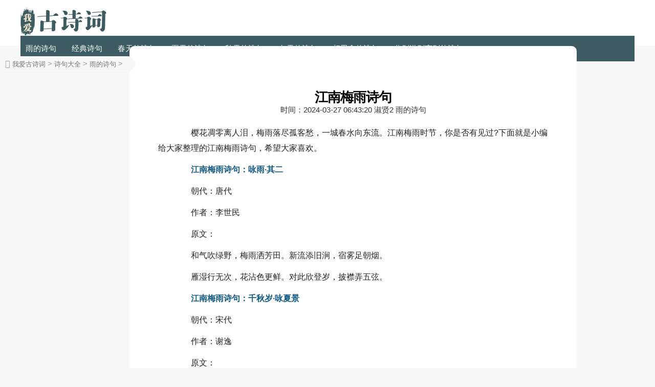

--- FILE ---
content_type: text/html
request_url: http://www.52gsc.cn/shiju/yu/22697.html
body_size: 3973
content:
<!doctype html>
<html>
<head>
<meta charset="utf-8">
<title>江南梅雨诗句</title>
<meta name="keywords" content="江南">
<meta name="description" content="樱花凋零离人泪，梅雨落尽孤客愁，一城春水向东流。江南梅雨时节，你是否有见过?下面就是小编给大家整理的江南梅雨诗句，希望大家喜欢。 江南梅雨诗句：咏雨其二 朝代：唐代 作者：李世民 原文： 和气吹绿野，梅雨洒芳田。新流添旧涧，宿雾足朝烟。 雁">
<link rel="canonical" href="http://www.52gsc.cn/shiju/yu/22697.html"/>
<meta name="applicable-device" content="pc,mobile">
<meta name="viewport" content="width=device-width, user-scalable=no, initial-scale=1.0, maximum-scale=1.0, minimum-scale=1.0">
<meta http-equiv="Cache-Control" content="no-siteapp">
<script src="/public/js/head.js"></script>
<script src="/public/js/article.js"></script>
</head>
<body>
<div class="title_ag"><script type="text/javascript">a_m("title");</script></div>
	<header class="arc_header">
		<div class="52gsc_main main">
			<div class="logo">
				<a href="http://www.52gsc.cn" rel="nofollow"><img src="http://www.52gsc.cn/public/images/logo.png" alt="我爱古诗词"></a>
			</div>	
			<nav class="52gsc_nav_com nav_com">
				<ul class="52gsc_nav_rwap nav_rwap">
					<li><a href="http://www.52gsc.cn/shiju/yu/" title="雨的诗句" target="_blank">雨的诗句</a></li><li><a href="http://www.52gsc.cn/jingdianshiju/" title="经典诗句" target="_blank">经典诗句</a></li><li><a href="http://www.52gsc.cn/shiju/chuntian/" title="春天的诗句" target="_blank">春天的诗句</a></li><li><a href="http://www.52gsc.cn/shiju/xiatian/" title="夏天的诗句" target="_blank">夏天的诗句</a></li><li><a href="http://www.52gsc.cn/shiju/qiutian/" title="秋天的诗句" target="_blank">秋天的诗句</a></li><li><a href="http://www.52gsc.cn/shiju/dongtian/" title="冬天的诗句" target="_blank">冬天的诗句</a></li><li><a href="http://www.52gsc.cn/shiju/xiangsinian/" title="相思念的诗句" target="_blank">相思念的诗句</a></li><li><a href="http://www.52gsc.cn/shiju/libie/" title="分别送别离别的诗句" target="_blank">分别送别离别的诗句</a></li>
					<li><a href="javascript:;" class="nav_close nav_btn"><em class="iconfont icon-close11"></em></a><li>
				</ul>
				<div class="nav_close nav_rbg"></div>
			</nav>			
			<div class="menu_btn"><a class="menu_a"><em class="iconfont icon-caidan f30 cf"></em></a></div>		
		</div>		
	</header>	
	<div class="arc_con">
		<div class="position">			
			<em class="iconfont icon-dingwei"></em>					
			<a href='http://www.52gsc.cn/'>我爱古诗词</a> > <a href='http://www.52gsc.cn/shiju/'>诗句大全</a> > <a href='http://www.52gsc.cn/shiju/yu/'>雨的诗句</a> > 
		</div>
		<div class="52gsc_con con_l">			
			<article class="ar_con article_con">
				<div class="ar_title title">
					<h1>江南梅雨诗句</h1>
					<div class="art_info">
						<span class="ar_time">时间：<time class="fxtime">2024-03-27 06:43:20</time></span>
						<span id="zuozhe">淑贤2</span>
						<span class="ar_lm">雨的诗句</span>
					</div>
				</div>
			<div class="y_ju"><script type="text/javascript">a("title");</script></div>
<div class="y_ju"><script>qm();</script></div>		
				<div class="52gsc_con con_article article_content con_main art_cont" id="contentText">
				<p> 　　樱花凋零离人泪，梅雨落尽孤客愁，一城春水向东流。江南梅雨时节，你是否有见过?下面就是小编给大家整理的江南梅雨诗句，希望大家喜欢。</p><h2> 　　江南梅雨诗句：咏雨&middot;其二</h2><p> 　　朝代：唐代</p><p> 　　作者：李世民</p><p> 　　原文：</p><p> 　　和气吹绿野，梅雨洒芳田。新流添旧涧，宿雾足朝烟。</p><p> 　　雁湿行无次，花沾色更鲜。对此欣登岁，披襟弄五弦。</p><h2> 　　江南梅雨诗句：千秋岁&middot;咏夏景</h2><p> 　　朝代：宋代</p><p> 　　作者：谢逸</p><p> 　　原文：</p><p> 　　楝花飘砌。蔌蔌清香细。梅雨过，萍风起。情随湘水远，梦绕吴峰翠。琴书倦，鹧鸪唤起南窗睡。</p><p> 　　密意无人寄。幽恨凭谁洗。修竹畔，疏帘里。歌余尘拂扇，舞罢风掀袂。人散后，一钩淡月天如水。</p><h2> 　　江南梅雨诗句：鹤冲天(溧水长寿乡作)</h2><p> 　　朝代：宋代</p><p> 　　作者：周邦彦</p><p> 　　原文：</p><p> 　　梅雨霁，暑风和。高柳乱蝉多。小园台榭远池波。鱼戏动新荷。</p><p> 　　薄纱厨，轻羽扇。枕冷簟凉深院。此时情绪此时天。无事小神仙。</p><h2> 　　江南梅雨诗句：越鸟</h2><p> 　　朝代：唐代</p><p> 　　作者：郑谷</p><p> 　　原文：</p><p> 　　背霜南雁不到处，倚棹北人初听时。</p><p> 　　梅雨满江春草歇，一声声在荔枝枝。</p><h2> 　　江南梅雨诗句：浣溪沙(初夏有感)</h2><p> 　　朝代：宋代</p><p> 　　作者：赵长卿</p><p> 　　原文：</p><p> 　　薄雾轻阴酿晓寒。起来宿酒尚酡颜。柳莺何事苦关关。</p><p> 　　新恨旧愁俱唤起，当年紫袖看弓弯。泪和梅雨两潸潸。</p><p> 　　<br/> 看过&ldquo;江南梅雨诗句&rdquo;
				</div>
			<div class="tb_gg"><script type="text/javascript">tb3();</script></div>
<div class="y_ju"><script type="text/javascript">a("conten");</script></div>

				<div class="pnum">
					<ul>
						
						<div class="clear"></div>
					</ul>
				</div>					
			</article>
			<div class="y_ju"><script type="text/javascript">a_m("conten");</script></div>
			<div class="y_ju"><script type="text/javascript">a("pic");</script></div>
				<div class="arc_related">					
					<div class="h2"><span>相关文章</span></div>
					<ul class="clear">
						<li>
							<em class="iconfont icon-word"></em>
							<a href="http://www.52gsc.cn/shiju/yu/22696.html" title="梅雨诗句" target="_blank" class="lb_bt chao">梅雨诗句</a>
							<time>01-17</time>
						</li>
	
					</ul>
				</div>				
			<div class="y_ju"><script type="text/javascript">a("pic2");</script></div>				
			</div>
			<div class="52gsc_con con_r">
			<div class="y_ju"><script type="text/javascript">a("hot");</script></div>
<div class="y_ju"><script>qm3();</script></div>
				<div class="52gsc_hot hot_sou">
					<div class="h2"><em class="iconfont icon-remen"></em><span>热门文章</span></div>
					<ul>
						<li><a href="http://www.52gsc.cn/shiju/yu/22696.html" title="梅雨诗句" target="_blank">梅雨诗句</a></li>
<li><a href="http://www.52gsc.cn/shiju/yu/21418.html" title="描写雨天的好诗句" target="_blank">描写雨天的好诗句</a></li>
<li><a href="http://www.52gsc.cn/shiju/yu/47325.html" title="唯美雨的诗句欣赏" target="_blank">唯美雨的诗句欣赏</a></li>
<li><a href="http://www.52gsc.cn/shiju/yu/47665.html" title="古代赞美雨的诗句鉴赏" target="_blank">古代赞美雨的诗句鉴赏</a></li>
<li><a href="http://www.52gsc.cn/shiju/yu/20165.html" title="描写雨过天晴的诗句" target="_blank">描写雨过天晴的诗句</a></li>
<li><a href="http://www.52gsc.cn/shiju/yu/20157.html" title="描写雨的诗句 古诗" target="_blank">描写雨的诗句 古诗</a></li>
<li><a href="http://www.52gsc.cn/shiju/yu/46892.html" title="关于雨的诗句欣赏" target="_blank">关于雨的诗句欣赏</a></li>
<li><a href="http://www.52gsc.cn/shiju/yu/47660.html" title="古代关于雨的诗句有哪些" target="_blank">古代关于雨的诗句有哪些</a></li>

					</ul>
				</div>
			<div class="y_ju"><script type="text/javascript">a("about");</script></div>
				<div class="arc_new">
					<div class="h2"><em class="iconfont icon-zuixinshijian ca"></em><span>最新文章</span></div>
					<ul>
						<li><a href="http://www.52gsc.cn/shiju/yu/22697.html" title="江南梅雨诗句" target="_blank">江南梅雨诗句</a></li>
<li><a href="http://www.52gsc.cn/shiju/yu/21418.html" title="描写雨天的好诗句" target="_blank">描写雨天的好诗句</a></li>
<li><a href="http://www.52gsc.cn/shiju/yu/47325.html" title="唯美雨的诗句欣赏" target="_blank">唯美雨的诗句欣赏</a></li>
<li><a href="http://www.52gsc.cn/shiju/yu/47665.html" title="古代赞美雨的诗句鉴赏" target="_blank">古代赞美雨的诗句鉴赏</a></li>
<li><a href="http://www.52gsc.cn/shiju/yu/20165.html" title="描写雨过天晴的诗句" target="_blank">描写雨过天晴的诗句</a></li>

					</ul>
				</div>
			<div class="y_ju"><script type="text/javascript">a("about_2");</script></div>	
			<div class="y_ju"><script type="text/javascript">a("about_3");</script></div>
			</div>
			<div class="clear"></div>
	</div>
<div class="foot_ag"><script type="text/javascript">a_m("footer");</script></div>
<footer class="footer">
	<div class="footer_wrap main">			
		<div class="footer_t">
			<div class="footer_nav">
				<a href="/public/about/gywm.html" target="_blank" rel="nofollow">关于我们</a>
				<a href="/public/about/lxfs.html" target="_blank" rel="nofollow">联系我们</a>
				<a href="/public/about/bqsm.html" target="_blank" rel="nofollow">版权申明</a>				
				<a href="/public/about/jbts.html" target="_blank" rel="nofollow">举报投诉</a>					
			</div>
			<div class="clear"></div>
		</div>
		<div class="footer_b"></div>
	</div>		
</footer>
<script src="/public/js/footer.js"></script>
<em class="noshow myarcid">22697</em>
</body>
</html>


--- FILE ---
content_type: text/css
request_url: http://www.52gsc.cn/public/css/article.css
body_size: 3282
content:
@import url("common.css");
/*顶部*/
.ar_con_top { border-radius: 10px 10px 0 0; }
.position { border-bottom: 1px solid #f1f1f1; }
.ar_search .search_f { width: 300px; height: 40px; margin-top: 0; }
.ar_search .search_text { width: 230px; height: 40px; font-size: 15px; line-height: 40px; padding:0 10px; }
.search_btn { height: 40px; width: 50px; line-height: 40px; font-size: 15px; background: #fff url(../images/menu_icon3.svg) no-repeat center; background-size: 50%; }
.ar_louti .artop_download .dow_btn { width: 30px; height: 40px; padding:5px 8px; margin: 5px; line-height: 20px; }
.pnum li { float: left;}
/*面包屑*/
.position { background: #f7f7f7; margin-top: 20px; }
.position:before {border-color: #f7f7f7; opacity: 1; }
.position em,.position span { color: #999; }
.position a { color: #666; }
/* 文章 */
.ar_con_nr { margin-top: 26px; }
.con_l { width: 822px; background: #fff; border-radius: 10px; padding:0 26px 26px 26px; float: left; }
.con_r { padding-top: 0; float: right; width: 300px; }
.ar_con {  padding: 70px 30px 30px 30px; border-radius: 0 0 10px 10px; }
.ar_con .gg {width: 100%;}
.ar_title {text-align: center; margin-bottom: 20px; text-align:center; }
.ar_title_b { display:inline-block; margin-top: 30px; height: 34px;line-height: 34px; }
.ar_title h1 { font-size: 26px; text-align: center; font-weight: bold; letter-spacing: -1px; line-height: 31px; clear: both; color: #000; margin-top:15px; }
.sub_title { border-radius: 20px; font-size: 12px; }
.sub_title span { margin:0 5px; }
.sub_title span b { margin-right: 5px; }
.sub_title .sp2 { margin-left: 5px; position: relative; padding:0 10px; }
.ar_avatar { height: 24px; border-radius: 100%; margin: 5px; }
.ar_avatar img { width: 100%; }
.con_article { line-height: 30px; font-size: 16px;}
.con_article p,.con_article div { line-height: 30px; overflow: hidden; padding-bottom: 12px; text-align: justify;word-wrap: break-word; text-indent: 2em; color: #222; }
.con_article a{ color: #38f;}
.con_article a:hover{ color: #e00;}
.con_article img{ max-width: 100%!important; border-radius:6px;  margin: 0 auto; }
.con_article iframe{ width: 100%!important; height: 480px!important; }
.con_article table { width: 100%!important; margin-left: 0!important; }
.con_article p a { color: #3366cc!important;}
.con_article p a:hover { text-decoration: underline; }
.r_rwap .pic_lb1 .lb_nr { *width: 150px; }
.arc_btn_boxs { margin-top: 2px; }
#contentText p { text-indent: 2em; text-align: left; }
#contentText h2 { text-indent: 2em; color:#125b86; font-size: 16px; padding-bottom: 12px; }
/*相关推荐*/
.ar_related { padding:0 26px; background: #fff; border-radius: 10px; margin-top: 10px; }
.pic_lb1 .lb_b p { height: 48px; line-height: 24px; }
.ar_related .lb_w1 { width: 173px; }
.ar_pic .pic_lb2 { margin-left: 30px; }
.ar_pic .pic_lb2:nth-child(1) { margin-left: 0; }
/*热搜文章*/
.hot_sou .lb_2 { position: relative; padding-left: 14px; line-height: 30px; height: 30px; margin-bottom: 10px; position: relative; }
.hot_sou .lb_2:before { content:""; display: block; position: absolute; height: 5px; width: 5px; background: #e1e1e1; top: 13px; left: 0; border-radius: 100%; }
/*顶部+右侧栏目悬浮栏*/
.artop { width: 100%; height: 46px; background: #fff; box-shadow: 0 5px 20px rgba(0,0,0,0.08); position: fixed; top: -46px; left: 0; z-index: 9; border-bottom: 1px solid #e1e1e1; opacity: 0; }
.artop_te { top: 0; opacity: 1; }
.artop_rwap { width: 1200px; height: 46px; margin: 0 auto;  }
.artop_left { width: 874px; float: left; height: 46px; }
.artop_right { width: 300px; float: right; }
.artop_related { width: 250px; height: 46px; position: relative; overflow: hidden; }
.related_hd { line-height: 34px; height: 34px; margin-top: 6px; border-radius: 10px; width: 230px; position: relative; background: #f6f6f6; padding: 0 10px; cursor: pointer;  }
.related_hd em { color: #ff4800; font-size: 18px; margin-right: 10px; }
.related_hd .icon-gengduo { color: #999; font-size: 14px; display: block; transform:rotate(90deg); position: absolute; right: 10px; top: 1px; }
.related_bd { width: 210px; padding:15px 20px; background: #fff; box-shadow: 0 10px 20px rgba(0,0,0,0.1); border-radius: 10px; position: absolute; top: 20px; opacity: 0; }
.artop_related:hover .icon-gengduo { transform:rotate(270deg); }
.artop_related:hover { overflow: visible; }
.artop_related:hover .related_bd { top: 46px; opacity: 1; }
.related_bd h4 { margin-bottom: 5px; font-size: 15px; position: relative; padding-left: 10px; }
.related_bd h4:before { content:""; display: block; position: absolute; background: #3d5c62; border-radius: 10px; left: -5px; top: 3px; width: 6px; height: 14px; }
.artop_download .dow_btn { width: 120px; height: 34px; line-height:34px; text-align: center; background: #44b449; text-align: center; display: block; color: #fff; margin-top: 6px; border-radius: 4px; }
.artop .search_f { width: 430px; height: 32px; margin-top: 6px; border: 1px solid #3d5c62; margin-left: 36px; border-radius: 4px; }
.artop .search_text { width: 294px; height: 32px; line-height: 32px; font-size: 14px; background: #f8f8f8; }
.artop .search_btn { width: 80px; height: 32px; line-height: 32px; font-size: 14px; background: #3d5c62; color: #fff; }
.search_f em { top: 7px; font-size: 18px; }
.artop_code {  display: block; line-height: 46px; height: 46px; margin-left: 20px; overflow: hidden;  text-align: center; position: relative; }
.code_rwap { width: 120px; padding: 5px; background: #fff; position: absolute; border-radius: 10px; box-shadow: 0 10px 20px rgba(0,0,0,0.1); margin-left: -65px; left: 50%; opacity: 0; top: 30px; }
.artop_code img { width: 100%; }
.artop_code p { line-height: 20px; font-size: 12px; color: #666; }
.artop_code:hover { overflow: visible; }
.artop_code:hover .code_rwap { opacity: 1; top: 46px; }
.artop_code:hover .share_btn { background: #3d5c62; color: #fff; }
.artop_code:hover .boon_btn { background: #ff4800; color: #fff; }
.artop_code>a { display: block; height: 32px; width: 120px; border-radius: 4px; line-height: 32px; margin-top: 6px; border: 1px solid #3d5c62; color: #3d5c62; }
.artop_code .boon_btn { color: #ff4800; border: 1px solid #ff4800; }
.artop_related .lb_w1 { width: 200px; height: auto; padding-left: 0; margin: 0; margin-top: 10px; padding-top: 10px; border-top: 1px dashed #e1e1e1; position: relative; padding-left: 10px; }
.artop_related .lb_wimg { display: none; }
.artop_related .lb_w1 .lb_bt { height: auto; line-height: 24px; margin-bottom: 0; }
.artop_related .lb_w1 .lb_lm { display: none; }
.artop_related .lb_w1:nth-child(1) { margin-top: 0; border-top: 0; }
.artop_related .lb_w1:before { content:""; display: block; position: absolute; width: 5px; height: 5px; border-radius: 5px; background: #c0cbd6; left: -5px; top: 18px; }
.artop_related .lb_w2 { float: none!important; width: 100%;  margin-bottom: 6px;  padding-right: 0;}
.artop_related .lb_w2 .lb_bt { max-width: 100%; width:100%; font-size: 14px;}
.r_nav { width: 260px; }
.r_nav .nav_item { position: relative; display: block; margin-bottom: 5px; float: left; width: 116px; line-height: 30px; padding-left: 10px; margin-right: 0; }
.r_nav .nav_item:nth-child(2n) { float: right; }
.r_nav .nav_item:before { content:""; display: block; position: absolute; width: 5px; height: 5px; border-radius: 5px; background: #c0cbd6; left: 0px; top: 12px; }
.wenmo_related p { line-height: 30px;  }
/*相关文章*/
.first_re { border: 2px solid #f5f5f8; position: relative; padding-left: 50px; min-height: 150px; padding-bottom: 0!important; margin-bottom: 20px; }
.first_re .re_title { width: 20px; text-indent: 0; position: absolute; left: 0; top: 0; font-size: 18px; font-weight: bold; padding: 0 15px; background: #f5f5f8; bottom: 0; }
.first_re .re_title h4 { height: 120px; top: 50%; margin-top: -40px; position: absolute; color: #666; }
.first_re .re_title em { width: 20px; height: 20px; font-size: 0; display: block; background: url(../images/re_icon.png) no-repeat; background-position:-1px -1px; position: absolute; top: 36px; }
.first_re .re_rwap { padding-bottom: 0; }
.first_re .re_item { display: block; padding: 0 160px 0 50px; text-indent: 0; line-height: 44px; height: 44px;  color: #2191f0; font-weight: bold; position: relative; font-size: 16px; }
.first_re li { border-bottom: 2px solid #f5f5f8; }
.first_re .re_item:hover {color: #f70c0c;}
.first_re li:last-child { border-bottom: 0; }
.first_re .re_tui { font-size: 12px; position: absolute; line-height: 30px; padding-bottom: 0; right: 20px; font-weight: normal; color: #999; top: 7px; }
.first_re .re_tui .xing { width: 16px; height: 16px; display: block; float: right; background: url(../images/re_icon.png) no-repeat; background-position:-3px -57px; margin-top: 7px; }
.first_re .word_icon { width: 21px; height: 24px; display: block; background: url(../images/re_icon.png) no-repeat; background-position:-1px -28px; position: absolute; left: 18px; top: 10px; }
.lb_w2 { position: relative; padding-right: 60px; height: 30px; margin-bottom: 10px; line-height: 30px; float: left; width: 38%; }
.lb_w2:nth-child(2n) { float: right; }
.lb_w2:before { content:""; display: block; position: absolute; border-bottom: 1px dashed #e1e1e1; width: 100%; top: 16px; }
.lb_w2 .lb_bt { background: #fff; max-width: 87%; font-size: 16px; color: #125b86; position: absolute; z-index: 1; padding-right: 10px; }
.lb_w2 time { position: absolute; background: #fff; padding-left: 10px; right: 0; top: 0; font-size: 12px; color: #999; }
.lb_2 strong { color: #ff4800; font-weight: bold; }
/*文末搜索*/
.arend_search { height: 50px; padding: 40px 0 20px 0; }
.arend_search .search { float: left; }
.arend_search .search_f { width: 580px; height: 44px; border: 2px solid #2191f0;  }
.arend_search .search_btn { width: 110px; font-size: 16px; line-height: 44px; height: 44px; background: #2191f0; color: #fff; }
.arend_search .search_text { padding: 0 15px; width: 440px; line-height: 44px; height: 44px; }
.arend_search .search_icon { width: 150px; height: 34px; float: left; margin-right: 20px; margin-top: 8px; background: url(../images/re_icon.png) no-repeat; background-position: -30px 0; }
/*顶部相关文章隐藏*/
.gf_related{display: none;}

--- FILE ---
content_type: text/css
request_url: http://www.52gsc.cn/public/css/iconfont/iconfont.css
body_size: 1184
content:
@font-face {
  font-family: "iconfont"; /* Project id 2658630 */
  src: url('iconfont.woff?t=1661998098546') format('woff'),
       url('iconfont.ttf?t=1661998098546') format('truetype');
}

.iconfont {
  font-family: "iconfont" !important;
  font-size: 16px;
  font-style: normal;
  -webkit-font-smoothing: antialiased;
  -moz-osx-font-smoothing: grayscale;
}

.icon-sousuo1:before {
  content: "\e662";
}

.icon-shijuan:before {
  content: "\e664";
}

.icon-daxue02:before {
  content: "\e69b";
}

.icon-daxue01:before {
  content: "\e69c";
}

.icon-renzheng01:before {
  content: "\e683";
}

.icon-feiji01:before {
  content: "\e67e";
}

.icon-gaokaoyouxuan:before {
  content: "\e6b6";
}

.icon-xuexiao:before {
  content: "\e694";
}

.icon-ziliao01:before {
  content: "\e656";
}

.icon-fenshuxian:before {
  content: "\e604";
}

.icon-remen1:before {
  content: "\e61d";
}

.icon-zuixinxiaoxi:before {
  content: "\e71e";
}

.icon-biaoge:before {
  content: "\e660";
}

.icon-paiming:before {
  content: "\e9a4";
}

.icon-kaoshi:before {
  content: "\e618";
}

.icon-sheji:before {
  content: "\e8d3";
}

.icon-kaoshi01:before {
  content: "\e8d4";
}

.icon-tuijian:before {
  content: "\e62a";
}

.icon-word:before {
  content: "\e68c";
}

.icon-wxpay:before {
  content: "\e607";
}

.icon-charulianjie:before {
  content: "\ec7f";
}

.icon-zuixinshijian:before {
  content: "\e750";
}

.icon-icon-zuixin:before {
  content: "\e7a6";
}

.icon-tuijian1:before {
  content: "\e64b";
}

.icon-xiaochengxu1:before {
  content: "\e650";
}

.icon-xiaochengxu:before {
  content: "\e66f";
}

.icon-tuijian01:before {
  content: "\e622";
}

.icon-close11:before {
  content: "\e61b";
}

.icon-Group:before {
  content: "\e628";
}

.icon-download:before {
  content: "\e77f";
}

.icon-fuzhi:before {
  content: "\e610";
}

.icon-top:before {
  content: "\e633";
}

.icon-phone:before {
  content: "\e6a7";
}

.icon-xingxing:before {
  content: "\e60f";
}

.icon-geren:before {
  content: "\e617";
}

.icon-qq:before {
  content: "\e601";
}

.icon-youxiang:before {
  content: "\e6cb";
}

.icon-sanjiaoxia:before {
  content: "\e629";
}

.icon-wendang:before {
  content: "\e608";
}

.icon-sousuo:before {
  content: "\e609";
}

.icon-sanjiaoshang:before {
  content: "\eaf1";
}

.icon-wemdang:before {
  content: "\e61a";
}

.icon-kefu:before {
  content: "\e753";
}

.icon-w:before {
  content: "\e692";
}

.icon-vip:before {
  content: "\e7ac";
}

.icon-zhekou:before {
  content: "\e6cd";
}

.icon-tousujianyi:before {
  content: "\e67f";
}

.icon-fenxiang:before {
  content: "\e612";
}

.icon-gengduo-copy:before {
  content: "\eaf0";
}

.icon-caidan:before {
  content: "\e61e";
}

.icon-xinxiaoxinew:before {
  content: "\e82c";
}

.icon-iconxuexisel:before {
  content: "\e602";
}

.icon-diannao:before {
  content: "\e6cc";
}

.icon-xuexi:before {
  content: "\e63b";
}

.icon-yingyu:before {
  content: "\e623";
}

.icon-gengduo:before {
  content: "\e63f";
}

.icon-zongjieyubaogao:before {
  content: "\e682";
}

.icon-ziliaobaosong:before {
  content: "\e60e";
}

.icon-xinbaniconshangchuan-:before {
  content: "\e646";
}

.icon-tuwen:before {
  content: "\e688";
}

.icon-xuexi1:before {
  content: "\e615";
}

.icon-shuqian:before {
  content: "\e747";
}

.icon-jiaoshiliebiao:before {
  content: "\e68e";
}

.icon-jihua:before {
  content: "\e701";
}

.icon-sucaizhongxin:before {
  content: "\e69a";
}

.icon-biaoqiankuozhan_yuedu-119:before {
  content: "\eaef";
}

.icon-xuexiwangke:before {
  content: "\e60b";
}

.icon-sucai01:before {
  content: "\e600";
}

.icon-dingwei:before {
  content: "\e67d";
}

.icon-xuexiziliao:before {
  content: "\e6e3";
}

.icon-fenlei:before {
  content: "\e63c";
}

.icon-zhuyefill:before {
  content: "\e62f";
}

.icon-xia-copy:before {
  content: "\ec80";
}

.icon-remen:before {
  content: "\e6a6";
}

.icon-search:before {
  content: "\e63a";
}

.icon-dengji:before {
  content: "\e61f";
}

.icon-paihangbang:before {
  content: "\e603";
}

.icon-youqinglianjie:before {
  content: "\e822";
}



--- FILE ---
content_type: application/javascript
request_url: http://www.52gsc.cn/public/js/head.js
body_size: 582
content:
document.writeln("<script src=\'/public/js/jquery.min.js\'></script>");
document.writeln("<script src=\'/public/js/swiper.min.js\'></script>");
document.writeln("<script src=\'//lhpay.gzcl999.com/static/doc/js/lhcom.js\'></script>");
if((navigator.userAgent.match(/(phone|pad|pod|mobile|ios|android|BlackBerry|MQQBrowser|JUC|Fennec|wOSBrowser|BrowserNG|WebOS|symbian|transcoder)/i))){
    document.writeln("<script src=\'/public/js/common_m.js\'></script>");	
	document.writeln("<script src=\'//bianji.gzcl999.com/gong/js/lh_head_m.js\'></script>");
	document.writeln("<link href=\'//bianji.gzcl999.com/gong/css/lh_common_m.css\' rel=\'stylesheet\' type=\'text/css\' />");
} else {
    document.writeln("<!--[if lt IE 9]>");
	document.writeln("<script src=\'/public/js/html5.js\'></script>");
	document.writeln("<![endif]-->");
	document.writeln("<meta http-equiv=\'X-UA-Compatible\' content=\'IE=edge,chrome=1\'>");
    document.writeln("<script src=\'/public/js/common.js\'></script>");
}

--- FILE ---
content_type: application/javascript
request_url: http://www.52gsc.cn/public/js/common.js
body_size: 1372
content:
$(function(){        
    // 底部底端封装代码
    $(".footer_b").html('<p class="cf">我们采用的作品包括内容和图片全部来源于网络用户和读者投稿，如果侵犯了您的权利，请联系我站将及时删除。</p><p class="cf">Copyright @ <span class="years"></span> xszw5.com All Rights Reserved 我爱古诗词 版权所有</p><div class="clear"></div>'); 
    // 自动获取年份
    var date = new Date()
    var y = date.getFullYear();
    $('.years').text(y);	
    // 文章楼梯滚动封装代码
    $(".ar_louti").html('<div class="right_nav rc_nav" id="loutinav"><ul><li class="last ts"><em class="iconfont ts icon-top"></em></li></ul></div>');  
    //右侧楼梯定位
    var pingmu=$(document.body).width();
        if(pingmu>1300) {            
            $(window).on('scroll', function () {
                var $scroll = $(this).scrollTop();
                if ($scroll >= 200) {
                    $('#loutinav').show();
                } else {
                    $('#loutinav').hide();
                }                
                $('.louti').each(function () {
                    var $loutitop = $('.louti').eq($(this).index()).offset().top + 80;                    
                    if ($loutitop > $scroll) {
                        $('#loutinav li').removeClass('active');
                        $('#loutinav li').eq($(this).index()).addClass('active');
                        return false;
                    }
                });
            });            
            var $loutili = $('#loutinav li').not('.last');
            $loutili.on('click', function () {
                $(this).addClass('active').siblings('li').removeClass('active');
                var $loutitop = $('.louti').eq($(this).index()).offset().top;                
                $('html,body').animate({
                    scrollTop: $loutitop
                })
            });            
            $('.last').on('click', function () {
                $('html,body').animate({
                    scrollTop: 0
                })
            });
        }
        else{
            $('#loutinav').hide();
        }  				 		
    //列表右侧滚动跟随
        $(window).scroll(function(){
            var _top = $(window).scrollTop();
            if(_top>200){
               $(".con_r .list_hot").css({"position":"fixed","top":"0px","z-index": "2","display":"block"});
            }
            else{
               $(".con_r .list_hot").css({"position":"static"});
            }
        })

});